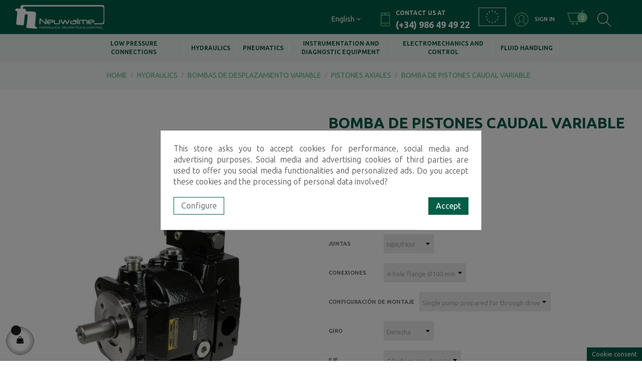

--- FILE ---
content_type: text/html; charset=utf-8
request_url: https://tienda.neuwalme.com/en/pistones-axiales/73-29457-bomba-de-pistones-caudal-variable.html
body_size: 100871
content:
<!doctype html>
<html lang="en"  class="default" >

  <head>
    
      
  <meta charset="utf-8">


  <meta http-equiv="x-ua-compatible" content="ie=edge">



  <link rel="canonical" href="https://tienda.neuwalme.com/en/pistones-axiales/73-bomba-de-pistones-caudal-variable.html">

  <title>BOMBA DE PISTONES CAUDAL VARIABLE</title>
  <meta name="description" content="">
  <meta name="keywords" content="">
      
                  <link rel="alternate" href="https://tienda.neuwalme.com/es/pistones-axiales/73-bomba-de-pistones-caudal-variable.html" hreflang="es">
                  <link rel="alternate" href="https://tienda.neuwalme.com/en/pistones-axiales/73-bomba-de-pistones-caudal-variable.html" hreflang="en-GB">
        



  <meta name="viewport" content="width=device-width, initial-scale=1">
  <link rel="preconnect" href="https://fonts.gstatic.com">
<link href="https://fonts.googleapis.com/css2?family=Ubuntu:ital,wght@0,300;0,400;0,500;0,700;1,300;1,400;1,500;1,700&display=swap" rel="stylesheet">



  <link rel="icon" type="image/vnd.microsoft.icon" href="https://tienda.neuwalme.com/img/favicon.ico?1614859346">
  <link rel="shortcut icon" type="image/x-icon" href="https://tienda.neuwalme.com/img/favicon.ico?1614859346">


  

    <link rel="stylesheet" href="https://tienda.neuwalme.com/themes/leo_uni_co/assets/cache/theme-2b36aa50.css" type="text/css" media="all">



    


  

  <script type="text/javascript">
        var LEO_COOKIE_THEME = "LEO_UNI_CO_PANEL_CONFIG";
        var add_cart_error = "An error occurred while processing your request. Please try again";
        var enable_dropdown_defaultcart = 1;
        var enable_flycart_effect = 1;
        var enable_notification = 0;
        var height_cart_item = "130";
        var leo_token = "66dedfc4840a92028f28b94c05f6927c";
        var lf_is_gen_rtl = false;
        var number_cartitem_display = 3;
        var prestashop = {"cart":{"products":[],"totals":{"total":{"type":"total","label":"Total","amount":0,"value":"\u20ac0.00"},"total_including_tax":{"type":"total","label":"Total (tax incl.)","amount":0,"value":"\u20ac0.00"},"total_excluding_tax":{"type":"total","label":"Total (tax excl.)","amount":0,"value":"\u20ac0.00"}},"subtotals":{"products":{"type":"products","label":"Subtotal","amount":0,"value":"\u20ac0.00"},"discounts":null,"shipping":{"type":"shipping","label":"Shipping","amount":0,"value":""},"tax":null},"products_count":0,"summary_string":"0 items","vouchers":{"allowed":0,"added":[]},"discounts":[],"minimalPurchase":0,"minimalPurchaseRequired":""},"currency":{"name":"Euro","iso_code":"EUR","iso_code_num":"978","sign":"\u20ac"},"customer":{"lastname":null,"firstname":null,"email":null,"birthday":null,"newsletter":null,"newsletter_date_add":null,"optin":null,"website":null,"company":null,"siret":null,"ape":null,"is_logged":false,"gender":{"type":null,"name":null},"addresses":[]},"language":{"name":"English","iso_code":"en","locale":"en-US","language_code":"en-GB","is_rtl":"0","date_format_lite":"Y-m-d","date_format_full":"Y-m-d H:i:s","id":2},"page":{"title":"","canonical":null,"meta":{"title":"BOMBA DE PISTONES CAUDAL VARIABLE","description":"","keywords":"","robots":"index"},"page_name":"product","body_classes":{"lang-en":true,"lang-rtl":false,"country-ES":true,"currency-EUR":true,"layout-full-width":true,"page-product":true,"tax-display-enabled":true,"product-id-73":true,"product-BOMBA DE PISTONES CAUDAL VARIABLE":true,"product-id-category-285":true,"product-id-manufacturer-0":true,"product-id-supplier-0":true,"product-available-for-order":true},"admin_notifications":[]},"shop":{"name":"Neuwalme, Hidr\u00e1ulica y Neum\u00e1tica","logo":"https:\/\/tienda.neuwalme.com\/img\/newwalme-logo-1614859346.jpg","stores_icon":"https:\/\/tienda.neuwalme.com\/img\/logo_stores.png","favicon":"https:\/\/tienda.neuwalme.com\/img\/favicon.ico"},"urls":{"base_url":"https:\/\/tienda.neuwalme.com\/","current_url":"https:\/\/tienda.neuwalme.com\/en\/pistones-axiales\/73-29457-bomba-de-pistones-caudal-variable.html","shop_domain_url":"https:\/\/tienda.neuwalme.com","img_ps_url":"https:\/\/tienda.neuwalme.com\/img\/","img_cat_url":"https:\/\/tienda.neuwalme.com\/img\/c\/","img_lang_url":"https:\/\/tienda.neuwalme.com\/img\/l\/","img_prod_url":"https:\/\/tienda.neuwalme.com\/img\/p\/","img_manu_url":"https:\/\/tienda.neuwalme.com\/img\/m\/","img_sup_url":"https:\/\/tienda.neuwalme.com\/img\/su\/","img_ship_url":"https:\/\/tienda.neuwalme.com\/img\/s\/","img_store_url":"https:\/\/tienda.neuwalme.com\/img\/st\/","img_col_url":"https:\/\/tienda.neuwalme.com\/img\/co\/","img_url":"https:\/\/tienda.neuwalme.com\/themes\/leo_uni_co\/assets\/img\/","css_url":"https:\/\/tienda.neuwalme.com\/themes\/leo_uni_co\/assets\/css\/","js_url":"https:\/\/tienda.neuwalme.com\/themes\/leo_uni_co\/assets\/js\/","pic_url":"https:\/\/tienda.neuwalme.com\/upload\/","pages":{"address":"https:\/\/tienda.neuwalme.com\/en\/direccion","addresses":"https:\/\/tienda.neuwalme.com\/en\/direcciones","authentication":"https:\/\/tienda.neuwalme.com\/en\/iniciar-sesion","cart":"https:\/\/tienda.neuwalme.com\/en\/carrito","category":"https:\/\/tienda.neuwalme.com\/en\/index.php?controller=category","cms":"https:\/\/tienda.neuwalme.com\/en\/index.php?controller=cms","contact":"https:\/\/tienda.neuwalme.com\/en\/contactenos","discount":"https:\/\/tienda.neuwalme.com\/en\/descuento","guest_tracking":"https:\/\/tienda.neuwalme.com\/en\/seguimiento-pedido-invitado","history":"https:\/\/tienda.neuwalme.com\/en\/historial-compra","identity":"https:\/\/tienda.neuwalme.com\/en\/datos-personales","index":"https:\/\/tienda.neuwalme.com\/en\/","my_account":"https:\/\/tienda.neuwalme.com\/en\/mi-cuenta","order_confirmation":"https:\/\/tienda.neuwalme.com\/en\/confirmacion-pedido","order_detail":"https:\/\/tienda.neuwalme.com\/en\/index.php?controller=order-detail","order_follow":"https:\/\/tienda.neuwalme.com\/en\/seguimiento-pedido","order":"https:\/\/tienda.neuwalme.com\/en\/pedido","order_return":"https:\/\/tienda.neuwalme.com\/en\/index.php?controller=order-return","order_slip":"https:\/\/tienda.neuwalme.com\/en\/facturas-abono","pagenotfound":"https:\/\/tienda.neuwalme.com\/en\/pagina-no-encontrada","password":"https:\/\/tienda.neuwalme.com\/en\/recuperar-contrase\u00f1a","pdf_invoice":"https:\/\/tienda.neuwalme.com\/en\/index.php?controller=pdf-invoice","pdf_order_return":"https:\/\/tienda.neuwalme.com\/en\/index.php?controller=pdf-order-return","pdf_order_slip":"https:\/\/tienda.neuwalme.com\/en\/index.php?controller=pdf-order-slip","prices_drop":"https:\/\/tienda.neuwalme.com\/en\/productos-rebajados","product":"https:\/\/tienda.neuwalme.com\/en\/index.php?controller=product","search":"https:\/\/tienda.neuwalme.com\/en\/busqueda","sitemap":"https:\/\/tienda.neuwalme.com\/en\/mapa del sitio","stores":"https:\/\/tienda.neuwalme.com\/en\/tiendas","supplier":"https:\/\/tienda.neuwalme.com\/en\/proveedor","register":"https:\/\/tienda.neuwalme.com\/en\/iniciar-sesion?create_account=1","order_login":"https:\/\/tienda.neuwalme.com\/en\/pedido?login=1"},"alternative_langs":{"es":"https:\/\/tienda.neuwalme.com\/es\/pistones-axiales\/73-bomba-de-pistones-caudal-variable.html","en-GB":"https:\/\/tienda.neuwalme.com\/en\/pistones-axiales\/73-bomba-de-pistones-caudal-variable.html"},"theme_assets":"\/themes\/leo_uni_co\/assets\/","actions":{"logout":"https:\/\/tienda.neuwalme.com\/en\/?mylogout="},"no_picture_image":{"bySize":{"small_default":{"url":"https:\/\/tienda.neuwalme.com\/img\/p\/en-default-small_default.jpg","width":98,"height":118},"cart_default":{"url":"https:\/\/tienda.neuwalme.com\/img\/p\/en-default-cart_default.jpg","width":125,"height":150},"home_default":{"url":"https:\/\/tienda.neuwalme.com\/img\/p\/en-default-home_default.jpg","width":480,"height":577},"medium_default":{"url":"https:\/\/tienda.neuwalme.com\/img\/p\/en-default-medium_default.jpg","width":600,"height":721},"large_default":{"url":"https:\/\/tienda.neuwalme.com\/img\/p\/en-default-large_default.jpg","width":900,"height":1081}},"small":{"url":"https:\/\/tienda.neuwalme.com\/img\/p\/en-default-small_default.jpg","width":98,"height":118},"medium":{"url":"https:\/\/tienda.neuwalme.com\/img\/p\/en-default-home_default.jpg","width":480,"height":577},"large":{"url":"https:\/\/tienda.neuwalme.com\/img\/p\/en-default-large_default.jpg","width":900,"height":1081},"legend":""}},"configuration":{"display_taxes_label":true,"display_prices_tax_incl":true,"is_catalog":false,"show_prices":true,"opt_in":{"partner":false},"quantity_discount":{"type":"discount","label":"Unit discount"},"voucher_enabled":0,"return_enabled":0},"field_required":[],"breadcrumb":{"links":[{"title":"Home","url":"https:\/\/tienda.neuwalme.com\/en\/"},{"title":"Hydraulics","url":"https:\/\/tienda.neuwalme.com\/en\/10-hydraulics"},{"title":"BOMBAS DE DESPLAZAMIENTO VARIABLE","url":"https:\/\/tienda.neuwalme.com\/en\/284-bombas-de-desplazamiento-variable"},{"title":"PISTONES AXIALES","url":"https:\/\/tienda.neuwalme.com\/en\/285-pistones-axiales"},{"title":"BOMBA DE PISTONES CAUDAL VARIABLE","url":"https:\/\/tienda.neuwalme.com\/en\/pistones-axiales\/73-29457-bomba-de-pistones-caudal-variable.html#\/pres_max_servicio-420\/type-standard_pressure_control\/rosca-bspp\/conexiones-4_hole_flange_o100_mm\/configuracion_de_montaje-single_pump_prepared_for_through_drive\/giro-derecha\/eje-cilindrico_con_chaveta\/fabricante-parker\/juntas-nbr_fkm"}],"count":5},"link":{"protocol_link":"https:\/\/","protocol_content":"https:\/\/"},"time":1768445161,"static_token":"66dedfc4840a92028f28b94c05f6927c","token":"7a89b60c07058ab5d9686a2383a100d4","debug":false};
        var psemailsubscription_subscription = "https:\/\/tienda.neuwalme.com\/en\/module\/ps_emailsubscription\/subscription";
        var psr_icon_color = "#F19D76";
        var show_popup = 1;
        var type_dropdown_defaultcart = "dropdown";
        var type_flycart_effect = "fade";
        var url_leoproductattribute = "https:\/\/tienda.neuwalme.com\/en\/module\/leofeature\/LeoProductAttribute";
        var width_cart_item = "255";
      </script>
<script type="text/javascript">
	var choosefile_text = "Choose file";
	var turnoff_popup_text = "Do not show this popup again";
	
	var size_item_quickview = 113;
	var style_scroll_quickview = 'vertical';
	
	var size_item_page = 113;
	var style_scroll_page = 'horizontal';
	
	var size_item_quickview_attr = 113;	
	var style_scroll_quickview_attr = 'vertical';
	
	var size_item_popup = 113;
	var style_scroll_popup = 'vertical';
</script>


  <!-- emarketing start -->





<!-- emarketing end --><script type="text/javascript">
	
	var FancyboxI18nClose = "Close";
	var FancyboxI18nNext = "Next";
	var FancyboxI18nPrev = "Previous";
	var current_link = "http://tienda.neuwalme.com/en/";		
	var currentURL = window.location;
	currentURL = String(currentURL);
	currentURL = currentURL.replace("https://","").replace("http://","").replace("www.","").replace( /#\w*/, "" );
	current_link = current_link.replace("https://","").replace("http://","").replace("www.","");
	var text_warning_select_txt = "Please select One to remove?";
	var text_confirm_remove_txt = "Are you sure to remove footer row?";
	var close_bt_txt = "Close";
	var list_menu = [];
	var list_menu_tmp = {};
	var list_tab = [];
	var isHomeMenu = 0;
	
</script><!-- @file modules\appagebuilder\views\templates\hook\header -->

<script>
	/**
	 * List functions will run when document.ready()
	 */
	var ap_list_functions = [];
	/**
	 * List functions will run when window.load()
	 */
	var ap_list_functions_loaded = [];

	/**
	 * List functions will run when document.ready() for theme
	 */

	var products_list_functions = [];
</script>


<script type='text/javascript'>
	var leoOption = {
		category_qty:1,
		product_list_image:0,
		product_one_img:1,
		productCdown: 1,
		productColor: 0,
		homeWidth: 480,
		homeheight: 577,
	}

	ap_list_functions.push(function(){
		if (typeof $.LeoCustomAjax !== "undefined" && $.isFunction($.LeoCustomAjax)) {
			var leoCustomAjax = new $.LeoCustomAjax();
			leoCustomAjax.processAjax();
		}
	});
</script>
<style>
            div#cookiesplus-modal,
        #cookiesplus-modal > div,
        #cookiesplus-modal p {
            background-color: #FFFFFF !important;
        }
    
    
            #cookiesplus-modal .cookiesplus-accept {
            background-color: #005d46 !important;
        }
    
            #cookiesplus-modal .cookiesplus-accept {
            border: 1px solid #005d46 !important;
        }
    

            #cookiesplus-modal .cookiesplus-accept {
            color: #FFFFFF !important;
        }
    
            #cookiesplus-modal .cookiesplus-accept {
            font-size: 16px !important;
        }
    
    
            #cookiesplus-modal .cookiesplus-more-information {
            background-color: #FFFFFF !important;
        }
    
            #cookiesplus-modal .cookiesplus-more-information {
            border: 1px solid #005d46 !important;
        }
    
            #cookiesplus-modal .cookiesplus-more-information {
            color: #7A7A7A !important;
        }
    
            #cookiesplus-modal .cookiesplus-more-information {
            font-size: 16px !important;
        }
    
    
            #cookiesplus-modal .cookiesplus-reject {
            background-color: #FFFFFF !important;
        }
    
            #cookiesplus-modal .cookiesplus-reject {
            border: 1px solid #005d46 !important;
        }
    
            #cookiesplus-modal .cookiesplus-reject {
            color: #7A7A7A !important;
        }
    
            #cookiesplus-modal .cookiesplus-reject {
            font-size: 16px !important;
        }
    
    
            #cookiesplus-modal .cookiesplus-save:not([disabled]) {
            background-color: #005d46 !important;
        }
    
            #cookiesplus-modal .cookiesplus-save:not([disabled]) {
            border: 1px solid #005d46 !important;
        }
    
            #cookiesplus-modal .cookiesplus-save:not([disabled]) {
            color: #FFFFFF !important;
        }
    
            #cookiesplus-modal .cookiesplus-save {
            font-size: 16px !important;
        }
    
    
    
    #cookiesplus-tab {
                     bottom: 0;
                right: 0;
                    
                    background-color: #005d46 !important;
        
                    color: #ffffff !important;
            }
</style>




    
  <meta property="og:type" content="product">
  <meta property="og:url" content="https://tienda.neuwalme.com/en/pistones-axiales/73-29457-bomba-de-pistones-caudal-variable.html">
  <meta property="og:title" content="BOMBA DE PISTONES CAUDAL VARIABLE">
  <meta property="og:site_name" content="Neuwalme, Hidráulica y Neumática">
  <meta property="og:description" content="">
  <meta property="og:image" content="https://tienda.neuwalme.com/142-large_default/bomba-de-pistones-caudal-variable.jpg">
      <meta property="product:pretax_price:amount" content="2223">
    <meta property="product:pretax_price:currency" content="EUR">
    <meta property="product:price:amount" content="2689.83">
    <meta property="product:price:currency" content="EUR">
    
  </head>

  <body id="product" class="lang-en country-es currency-eur layout-full-width page-product tax-display-enabled product-id-73 product-bomba-de-pistones-caudal-variable product-id-category-285 product-id-manufacturer-0 product-id-supplier-0 product-available-for-order fullwidth keep-header">

    
      
    

    <main id="page">
      
              
      <header id="header">
        <div class="header-container">
          
            
  <div class="header-banner">
            <div class="inner"></div>
      </div>



  <nav class="header-nav">
    <div class="topnav">
              <div class="inner"></div>
          </div>
    <div class="bottomnav">
              <div class="inner"></div>
          </div>
  </nav>



  <div class="header-top">
          <div class="inner"><!-- @file modules\appagebuilder\views\templates\hook\ApRow -->
<div class="wrapper"
            style="background: #005d46 no-repeat"
                        >

<div class="container">
    <div        class="ApRow  has-bg bg-fullwidth-container"
                            style=""                >
                                            <!-- @file modules\appagebuilder\views\templates\hook\ApColumn -->
<div    class="col-xl-2 col-lg-2-4 col-md-12 col-sm-4-8 col-xs-4-8 col-sp-4-8 center-headertop ApColumn "
	    >
                    <!-- @file modules\appagebuilder\views\templates\hook\ApGenCode -->

	<div class="header_logo"><a href="https://tienda.neuwalme.com/"><img class="logo img-fluid" src="https://tienda.neuwalme.com/img/newwalme-logo-1614859346.jpg" alt="Neuwalme, Hidráulica y Neumática"></a></div>

    </div><!-- @file modules\appagebuilder\views\templates\hook\ApColumn -->
<div    class="col-xl-5 col-lg-7-2 col-md-3 col-sm-2-4 col-xs-2-4 col-sp-2-4 links-header hidden-xs-down ApColumn "
	    >
                    <!-- @file modules\appagebuilder\views\templates\hook\ApModule -->
<div class="language-selector-wrapper dropdown js-dropdown popup-over" id="language-selector-label">
  <a class="popup-title" href="javascript:void(0)" data-toggle="dropdown" title="Language" aria-label="Language dropdown">
    <span>English</span>
    <i class="fa fa-angle-down"></i>
  </a>
  <ul class="dropdown-menu popup-content link language-selector" aria-labelledby="language-selector-label">
              <li >
          <a href="https://tienda.neuwalme.com/es/pistones-axiales/73-bomba-de-pistones-caudal-variable.html" class="dropdown-item">
	         <img src="https://tienda.neuwalme.com/img/l/1.jpg" alt="es" width="16" height="11" />
	         Español
	        </a>
        </li>
              <li  class="current" >
          <a href="https://tienda.neuwalme.com/en/pistones-axiales/73-bomba-de-pistones-caudal-variable.html" class="dropdown-item">
	         <img src="https://tienda.neuwalme.com/img/l/2.jpg" alt="en" width="16" height="11" />
	         English
	        </a>
        </li>
        </ul>
</div>


    </div><!-- @file modules\appagebuilder\views\templates\hook\ApColumn -->
<div    class="col-xl-4-8 col-lg-2-4 col-md-9 col-sm-7-2 col-xs-7-2 col-sp-7-2 right-headertop ApColumn "
	    >
                    <!-- @file modules\appagebuilder\views\templates\hook\ApGeneral -->
<div     class="block telefono-header ApHtml">
	                    <div class="block_content"><p>Contact us at<br> <strong>(+34) 986 49 49 22</strong></p></div>
    	</div><!-- @file modules\appagebuilder\views\templates\hook\ApModule -->
<!-- Block search module TOP -->
<div id="search_widget" class="search-widget" data-search-controller-url="//tienda.neuwalme.com/en/busqueda">
	<a id="click_show_search" href="javascript:void(0)" data-toggle="dropdown" class="search-title">
	   <i class="fa fa-search btn-search"></i>
	</a>
	<span class="close-overlay"><i class="material-icons">&#xE5CD;</i></span>
	<div class="over-layer"></div>
	<div class="block-form clearfix">
		<form method="get" class="form-search" action="//tienda.neuwalme.com/en/busqueda">
			<input type="hidden" name="controller" value="search">
			<input class="search_query"  type="text" name="s" value="" placeholder="Search our catalog" aria-label="Search">
			<button class="search-button" type="submit" >
				<i class="fa fa-search btn-search"></i>
			</button>
		</form>
	</div>
</div>
<!-- /Block search module TOP -->
<!-- @file modules\appagebuilder\views\templates\hook\ApModule -->
<div id="_desktop_cart">
  <div class="blockcart cart-preview inactive" data-refresh-url="//tienda.neuwalme.com/en/module/ps_shoppingcart/ajax">
    <div class="header">
              <i class="fa fa-shopping-bag cart-icons"></i>
        <span class="cart-title">Cart</span>
        <span class="cart-products-count">0</span>
        <span class="cart-product-price hidden-md-down">€0.00</span>
          </div>
  </div>
</div>
<!-- @file modules\appagebuilder\views\templates\hook\ApModule -->
<div class="userinfo-selector links dropdown js-dropdown popup-over">
  <a href="javascript:void(0)" data-toggle="dropdown" class="popup-title" title="Account">
    <i class="fa fa-user"></i>
    <i class="fa fa-angle-down"></i>
 </a>
  <ul class="popup-content dropdown-menu user-info">
          <li>
        <a
          class="signin dropdown-item"
          href="https://tienda.neuwalme.com/en/mi-cuenta"
          title="Log in to your customer account"
          rel="nofollow"
        >
          <span>Sign in</span>
        </a>
      </li>
      	  	    <li class="user-checkout">
      <a
        class="checkout dropdown-item"
        href="//tienda.neuwalme.com/en/carrito?action=show"
        title="Checkout"
        rel="nofollow"
      >
        <span>Checkout</span>
      </a>
    </li>
  </ul>
</div><!-- @file modules\appagebuilder\views\templates\hook\ApImage -->
<div id="image-form_28719497787266955" class="block ApImage">
	
            <div class="block_content">
                    <div class="image_widget">
                                <a href="https://tienda.neuwalme.com/es/content/8-fondos-publicos" target=&quot;_blank&quot;>
                                <img src="/themes/leo_uni_co/assets/img/modules/appagebuilder/images/ue.png" class="img-fluid "
                                                            title=""
                    alt=""
        	    style=" width:55px; 
        			height:auto" />

                                </a>
                            </div>
            	            </div>
</div>

    </div>            </div>
</div>
</div>
        
	<script>
		ap_list_functions.push(function(){
			$.stellar({horizontalScrolling:false}); 
		});
	</script>
    
    <!-- @file modules\appagebuilder\views\templates\hook\ApRow -->
<div class="wrapper"
            style="background: #e7efed no-repeat"
                        >

<div class="container">
    <div        class="row ApRow  has-bg bg-fullwidth-container"
                            style=""                >
                                            <!-- @file modules\appagebuilder\views\templates\hook\ApColumn -->
<div id="idiomas-movil"    class="col-xl-12 col-lg-12 col-md-12 col-sm-6 col-xs-6 col-sp-6  ApColumn "
	    >
                    <!-- @file modules\appagebuilder\views\templates\hook\ApModule -->
<div class="language-selector-wrapper dropdown js-dropdown popup-over" id="language-selector-label">
  <a class="popup-title" href="javascript:void(0)" data-toggle="dropdown" title="Language" aria-label="Language dropdown">
    <span>English</span>
    <i class="fa fa-angle-down"></i>
  </a>
  <ul class="dropdown-menu popup-content link language-selector" aria-labelledby="language-selector-label">
              <li >
          <a href="https://tienda.neuwalme.com/es/pistones-axiales/73-bomba-de-pistones-caudal-variable.html" class="dropdown-item">
	         <img src="https://tienda.neuwalme.com/img/l/1.jpg" alt="es" width="16" height="11" />
	         Español
	        </a>
        </li>
              <li  class="current" >
          <a href="https://tienda.neuwalme.com/en/pistones-axiales/73-bomba-de-pistones-caudal-variable.html" class="dropdown-item">
	         <img src="https://tienda.neuwalme.com/img/l/2.jpg" alt="en" width="16" height="11" />
	         English
	        </a>
        </li>
        </ul>
</div>


    </div><!-- @file modules\appagebuilder\views\templates\hook\ApColumn -->
<div    class="col-xl-12 col-lg-12 col-md-12 col-sm-6 col-xs-6 col-sp-6  ApColumn "
	    >
                    <!-- @file modules\appagebuilder\views\templates\hook\ApSlideShow -->
<div id="memgamenu-form_2390062779719760" class="ApMegamenu">
			    
                <nav data-megamenu-id="2390062779719760" class="leo-megamenu cavas_menu navbar navbar-default enable-canvas " role="navigation">
                            <!-- Brand and toggle get grouped for better mobile display -->
                            <div class="navbar-header">
                                    <button type="button" class="navbar-toggler hidden-lg-up" data-toggle="collapse" data-target=".megamenu-off-canvas-2390062779719760">
                                            <span class="sr-only">Toggle navigation</span>
                                            &#9776;
                                            <!--
                                            <span class="icon-bar"></span>
                                            <span class="icon-bar"></span>
                                            <span class="icon-bar"></span>
                                            -->
                                    </button>
                            </div>
                            <!-- Collect the nav links, forms, and other content for toggling -->
                                                        <div class="leo-top-menu collapse navbar-toggleable-md megamenu-off-canvas megamenu-off-canvas-2390062779719760"><ul class="nav navbar-nav megamenu horizontal">    <li data-menu-type="category" class="nav-item  " >
        <a class="nav-link has-category" href="https://tienda.neuwalme.com/en/12-fittings-tubing-and-accessories" target="_self">
                            
                            <span class="menu-title">Low pressure connections</span>
                                                        </a>
    </li>
    <li data-menu-type="category" class="nav-item  " >
        <a class="nav-link has-category" href="https://tienda.neuwalme.com/en/10-hydraulics" target="_self">
                            
                            <span class="menu-title">Hydraulics</span>
                                                        </a>
    </li>
    <li data-menu-type="category" class="nav-item  " >
        <a class="nav-link has-category" href="https://tienda.neuwalme.com/en/11-pneumatics" target="_self">
                            
                            <span class="menu-title">Pneumatics</span>
                                                        </a>
    </li>
    <li data-menu-type="category" class="nav-item  " >
        <a class="nav-link has-category" href="https://tienda.neuwalme.com/en/13-instrumentation-and-diagnostic-equipment" target="_self">
                            
                            <span class="menu-title">Instrumentation and diagnostic equipment</span>
                                                        </a>
    </li>
    <li data-menu-type="category" class="nav-item  " >
        <a class="nav-link has-category" href="https://tienda.neuwalme.com/en/14-electromechanics-and-control" target="_self">
                            
                            <span class="menu-title">Electromechanics and control</span>
                                                        </a>
    </li>
    <li data-menu-type="category" class="nav-item  " >
        <a class="nav-link has-category" href="https://tienda.neuwalme.com/en/16-fluid-handling" target="_self">
                            
                            <span class="menu-title">Fluid handling</span>
                                                        </a>
    </li>
</ul></div>
            </nav>
<script type="text/javascript">
	list_menu_tmp.id = '2390062779719760';
	list_menu_tmp.type = 'horizontal';
	list_menu_tmp.show_cavas =1;
	list_menu_tmp.list_tab = list_tab;
	list_menu.push(list_menu_tmp);
	list_menu_tmp = {};	
	list_tab = {};
</script>
    
	</div>

    </div>            </div>
</div>
</div>
        
	<script>
		ap_list_functions.push(function(){
			$.stellar({horizontalScrolling:false}); 
		});
	</script>
    
    </div>
          </div>
  
          
        </div>
      </header>
      
        
<aside id="notifications">
  <div class="container">
    
    
    
      </div>
</aside>
      
      <section id="wrapper">
      
          <nav data-depth="5" class="breadcrumb">
      <div class="category-cover hidden-sm-down">
      <img src="https://tienda.neuwalme.com/themes/leo_uni_co/assets/img/bg-breadcrumb.jpg" class="img-fluid" alt="Breadcrumb image">
    </div>
    <div class="container">
     
    <ol itemscope itemtype="http://schema.org/BreadcrumbList">
      
            
                <li itemprop="itemListElement" itemscope itemtype="http://schema.org/ListItem">
          <a itemprop="item" href="https://tienda.neuwalme.com/en/">
            <span itemprop="name">Home</span>
          </a>
          <meta itemprop="position" content="1">
        </li>
	      
            
                <li itemprop="itemListElement" itemscope itemtype="http://schema.org/ListItem">
          <a itemprop="item" href="https://tienda.neuwalme.com/en/10-hydraulics">
            <span itemprop="name">Hydraulics</span>
          </a>
          <meta itemprop="position" content="2">
        </li>
	      
            
                <li itemprop="itemListElement" itemscope itemtype="http://schema.org/ListItem">
          <a itemprop="item" href="https://tienda.neuwalme.com/en/284-bombas-de-desplazamiento-variable">
            <span itemprop="name">BOMBAS DE DESPLAZAMIENTO VARIABLE</span>
          </a>
          <meta itemprop="position" content="3">
        </li>
	      
            
                <li itemprop="itemListElement" itemscope itemtype="http://schema.org/ListItem">
          <a itemprop="item" href="https://tienda.neuwalme.com/en/285-pistones-axiales">
            <span itemprop="name">PISTONES AXIALES</span>
          </a>
          <meta itemprop="position" content="4">
        </li>
	      
            
                    <li>
              <span>BOMBA DE PISTONES CAUDAL VARIABLE</span>
            </li>
              
            
    </ol>
  </div>
</nav>
      
            
              <div class="container">
                <div class="row">
            

            
  <div id="content-wrapper" class="col-lg-12 col-xs-12">
    
    

      
<section id="main" class="product-detail pdetail-thumbs-bottom product-image-thumbs product-thumbs-bottom" itemscope itemtype="https://schema.org/Product">
  <meta itemprop="url" content="https://tienda.neuwalme.com/en/pistones-axiales/73-29457-bomba-de-pistones-caudal-variable.html#/1320-pres_max_servicio-420/1382-type-standard_pressure_control/1383-rosca-bspp/1385-conexiones-4_hole_flange_o100_mm/1386-configuracion_de_montaje-single_pump_prepared_for_through_drive/1387-giro-derecha/1388-eje-cilindrico_con_chaveta/1592-fabricante-parker/1598-juntas-nbr_fkm"><div class="row"><div class="col-form_id-form_9367402777406408 col-md-6 col-lg-6 col-xl-6 col-sm-12 col-xs-12 col-sp-12">

  <section class="page-content" id="content" data-templateview="bottom" data-numberimage="5" data-numberimage1200="5" data-numberimage992="4" data-numberimage768="3" data-numberimage576="3" data-numberimage480="2" data-numberimage360="2" data-templatemodal="1" data-templatezoomtype="out" data-zoomposition="right" data-zoomwindowwidth="400" data-zoomwindowheight="400">
    
      <div class="images-container">
        

          
            <div class="product-cover">
              
                <ul class="product-flags">
                                  </ul>
              

              <img id="zoom_product" data-type-zoom="" class="js-qv-product-cover img-fluid" src="https://tienda.neuwalme.com/142-large_default/bomba-de-pistones-caudal-variable.jpg" alt="" title="" itemprop="image">
              <div class="layer hidden-sm-down" data-toggle="modal" data-target="#product-modal">
                <i class="fa fa-arrows-alt zoom-in"></i>
              </div>
            </div>
          

          
            <div id="thumb-gallery" class="product-thumb-images">
                              <div class="thumb-container  active ">
                  <a href="javascript:void(0)" data-image="https://tienda.neuwalme.com/142-large_default/bomba-de-pistones-caudal-variable.jpg" data-zoom-image="https://tienda.neuwalme.com/142-large_default/bomba-de-pistones-caudal-variable.jpg"> 
                    <img
                      class="thumb js-thumb  selected "
                      data-image-medium-src="https://tienda.neuwalme.com/142-medium_default/bomba-de-pistones-caudal-variable.jpg"
                      data-image-large-src="https://tienda.neuwalme.com/142-large_default/bomba-de-pistones-caudal-variable.jpg"
                      src="https://tienda.neuwalme.com/142-home_default/bomba-de-pistones-caudal-variable.jpg"
                      alt=""
                      title=""
                      itemprop="image"
                    >
                  </a>
                </div>
                          </div>
            
                      

        
        
      </div>
    
  </section>



  <div class="modal fade js-product-images-modal leo-product-modal" id="product-modal" data-thumbnails=".product-images-73">
  <div class="modal-dialog" role="document">
    <div class="modal-content">
      <div class="modal-body">
                <figure>
          <img class="js-modal-product-cover product-cover-modal" width="900" src="https://tienda.neuwalme.com/142-large_default/bomba-de-pistones-caudal-variable.jpg" alt="" title="" itemprop="image">
          <figcaption class="image-caption">
            
              <div id="product-description-short" itemprop="description"></div>
            
          </figcaption>
        </figure>
        <aside id="thumbnails" class="thumbnails text-sm-center">
          
            <div class="product-images product-images-73">
                              <div class="thumb-container">
                  <img data-image-large-src="https://tienda.neuwalme.com/142-large_default/bomba-de-pistones-caudal-variable.jpg" class="thumb img-fluid js-modal-thumb selected " src="https://tienda.neuwalme.com/142-home_default/bomba-de-pistones-caudal-variable.jpg" alt="" title="" width="480" itemprop="image">
                </div>
               
            </div>
            
        </aside>
      </div>
    </div><!-- /.modal-content -->
  </div><!-- /.modal-dialog -->
</div><!-- /.modal -->
                            </div><div class="col-form_id-form_15874367062488778 col-md-6 col-lg-6 col-xl-6 col-sm-12 col-xs-12 col-sp-12">

	
		<h1 class="h1 product-detail-name" itemprop="name">BOMBA DE PISTONES CAUDAL VARIABLE</h1>
	

<div class="leo-more-cdown" data-idproduct="73"></div>

	  <div class="product-prices">
    
          

    
      <div
        class="product-price h5 "
        itemprop="offers"
        itemscope
        itemtype="https://schema.org/Offer"
      >
        <link itemprop="availability" href="https://schema.org/InStock"/>
        <meta itemprop="priceCurrency" content="EUR">

        <div class="current-price">
          <span itemprop="price" content="2689.83">€2,689.83</span>

                  </div>

        
                  
      </div>
    

    
          

    
          

    
          

    

    <div class="tax-shipping-delivery-label">
              Tax included
            
      
                        </div>
  </div>



  <div class="product-description_short" id="product-description-short-73" itemprop="description"></div>

<div class="product-actions">
  
    <form action="https://tienda.neuwalme.com/en/carrito" method="post" id="add-to-cart-or-refresh">
      <input type="hidden" name="token" value="66dedfc4840a92028f28b94c05f6927c">
      <input type="hidden" name="id_product" value="73" id="product_page_product_id">
      <input type="hidden" name="id_customization" value="0" id="product_customization_id">

      
        <div class="product-variants">
          <div class="clearfix product-variants-item">
      <span class="control-label">TYPE</span>
              <select
          class="form-control form-control-select"
          id="group_5"
          data-product-attribute="5"
          name="group[5]">
                      <option value="1382" title="Standard pressure control" selected="selected">Standard pressure control</option>
                      <option value="1389" title="Load Sensing">Load Sensing</option>
                  </select>
          </div>
              <div class="clearfix product-variants-item">
      <span class="control-label">FABRICANTE</span>
              <select
          class="form-control form-control-select"
          id="group_52"
          data-product-attribute="52"
          name="group[52]">
                      <option value="1592" title="PARKER" selected="selected">PARKER</option>
                  </select>
          </div>
              <div class="clearfix product-variants-item">
      <span class="control-label">JUNTAS</span>
              <select
          class="form-control form-control-select"
          id="group_51"
          data-product-attribute="51"
          name="group[51]">
                      <option value="1598" title="NBR/FKM" selected="selected">NBR/FKM</option>
                  </select>
          </div>
              <div class="clearfix product-variants-item">
      <span class="control-label">CONEXIONES</span>
              <select
          class="form-control form-control-select"
          id="group_34"
          data-product-attribute="34"
          name="group[34]">
                      <option value="1385" title="4-hole flange Ø100 mm" selected="selected">4-hole flange Ø100 mm</option>
                  </select>
          </div>
              <div class="clearfix product-variants-item">
      <span class="control-label">CONFIGURACIÓN DE MONTAJE</span>
              <select
          class="form-control form-control-select"
          id="group_35"
          data-product-attribute="35"
          name="group[35]">
                      <option value="1386" title="Single pump prepared for through drive" selected="selected">Single pump prepared for through drive</option>
                  </select>
          </div>
              <div class="clearfix product-variants-item">
      <span class="control-label">GIRO</span>
              <select
          class="form-control form-control-select"
          id="group_36"
          data-product-attribute="36"
          name="group[36]">
                      <option value="1387" title="Derecha" selected="selected">Derecha</option>
                  </select>
          </div>
              <div class="clearfix product-variants-item">
      <span class="control-label">EJE</span>
              <select
          class="form-control form-control-select"
          id="group_37"
          data-product-attribute="37"
          name="group[37]">
                      <option value="1388" title="Cilíndrico con chaveta" selected="selected">Cilíndrico con chaveta</option>
                  </select>
          </div>
              <div class="clearfix product-variants-item">
      <span class="control-label">ROSCA</span>
              <select
          class="form-control form-control-select"
          id="group_7"
          data-product-attribute="7"
          name="group[7]">
                      <option value="1383" title="BSPP" selected="selected">BSPP</option>
                  </select>
          </div>
              <div class="clearfix product-variants-item">
      <span class="control-label">PRES# MAX# SERVICIO</span>
              <select
          class="form-control form-control-select"
          id="group_8"
          data-product-attribute="8"
          name="group[8]">
                      <option value="1320" title="420" selected="selected">420</option>
                  </select>
          </div>
      </div>
      

      
              

      
              

      
        <div class="product-add-to-cart">
  
    
      <div class="product-quantity clearfix">
        <div class="qty clearfix">
	        <span class="control-label">Quantity</span>
          <input
            type="number"
            name="qty"
            id="quantity_wanted"
            value="1"
            class="input-group"
            min="1"
            aria-label="Quantity"
          >
        </div>

        <div class="add">
          <button
            class="btn btn-primary add-to-cart"
            data-button-action="add-to-cart"
            type="submit"
                      >
            <i class="material-icons shopping-cart">&#xE547;</i>
            Add to cart
          </button>
        </div>
        
        
	
      </div>
    

    
      <span id="product-availability">
                              <i class="material-icons product-last-items">&#xE002;</i>
                    Last items in stock
              </span>
    
    
    
      <p class="product-minimal-quantity">
              </p>
    
  </div>
      

      
        <input class="product-refresh ps-hidden-by-js" name="refresh" type="submit" value="Refresh">
      
    </form>
  
</div>

  <div class="blockreassurance_product">
            <div>
            <span class="item-product">
                                                        <img src="/modules/blockreassurance/views/img/img_perso/envio.gif">
                                    &nbsp;
            </span>
                          <span class="block-title" style="color:#000000;">Política de seguridad</span>
              <p style="color:#000000;">(editar con el módulo de Información de seguridad y confianza para el cliente)</p>
                    </div>
        <div class="clearfix"></div>
</div>



	<div class="product-tabs tabs">
	  	<ul class="nav nav-tabs" role="tablist">
		    		    <li class="nav-item">
				<a
				  class="nav-link active"
				  data-toggle="tab"
				  href="#product-details"
				  role="tab"
				  aria-controls="product-details"
				   aria-selected="true">Product Details</a>
			</li>
		    		    			
	  	</ul>

	  	<div class="tab-content" id="tab-content">
		   	<div class="tab-pane fade in" id="description" role="tabpanel">
		     	
		       		<div class="product-description"></div>
		     	
		   	</div>

		   	
		     	<div class="tab-pane fade in active"
     id="product-details"
     data-product="{&quot;id_shop_default&quot;:&quot;1&quot;,&quot;id_manufacturer&quot;:&quot;0&quot;,&quot;id_supplier&quot;:&quot;0&quot;,&quot;reference&quot;:&quot;PV016&quot;,&quot;is_virtual&quot;:&quot;0&quot;,&quot;delivery_in_stock&quot;:&quot;&quot;,&quot;delivery_out_stock&quot;:&quot;&quot;,&quot;id_category_default&quot;:&quot;285&quot;,&quot;on_sale&quot;:&quot;0&quot;,&quot;online_only&quot;:&quot;0&quot;,&quot;ecotax&quot;:0,&quot;minimal_quantity&quot;:1,&quot;low_stock_threshold&quot;:null,&quot;low_stock_alert&quot;:&quot;0&quot;,&quot;price&quot;:&quot;\u20ac2,689.83&quot;,&quot;unity&quot;:&quot;&quot;,&quot;unit_price_ratio&quot;:&quot;0.000000&quot;,&quot;additional_shipping_cost&quot;:&quot;0.000000&quot;,&quot;customizable&quot;:&quot;0&quot;,&quot;text_fields&quot;:&quot;0&quot;,&quot;uploadable_files&quot;:&quot;0&quot;,&quot;redirect_type&quot;:&quot;&quot;,&quot;id_type_redirected&quot;:&quot;0&quot;,&quot;available_for_order&quot;:&quot;1&quot;,&quot;available_date&quot;:null,&quot;show_condition&quot;:&quot;0&quot;,&quot;condition&quot;:&quot;new&quot;,&quot;show_price&quot;:&quot;1&quot;,&quot;indexed&quot;:&quot;1&quot;,&quot;visibility&quot;:&quot;both&quot;,&quot;cache_default_attribute&quot;:&quot;29457&quot;,&quot;advanced_stock_management&quot;:&quot;0&quot;,&quot;date_add&quot;:&quot;2021-07-29 00:00:51&quot;,&quot;date_upd&quot;:&quot;2026-01-15 03:30:59&quot;,&quot;pack_stock_type&quot;:&quot;3&quot;,&quot;meta_description&quot;:&quot;&quot;,&quot;meta_keywords&quot;:&quot;&quot;,&quot;meta_title&quot;:&quot;&quot;,&quot;link_rewrite&quot;:&quot;bomba-de-pistones-caudal-variable&quot;,&quot;name&quot;:&quot;BOMBA DE PISTONES CAUDAL VARIABLE&quot;,&quot;description&quot;:&quot;&quot;,&quot;description_short&quot;:&quot;&quot;,&quot;available_now&quot;:&quot;&quot;,&quot;available_later&quot;:&quot;&quot;,&quot;id&quot;:73,&quot;id_product&quot;:73,&quot;out_of_stock&quot;:2,&quot;new&quot;:0,&quot;id_product_attribute&quot;:29457,&quot;quantity_wanted&quot;:1,&quot;extraContent&quot;:[],&quot;allow_oosp&quot;:0,&quot;category&quot;:&quot;pistones-axiales&quot;,&quot;category_name&quot;:&quot;PISTONES AXIALES&quot;,&quot;link&quot;:&quot;https:\/\/tienda.neuwalme.com\/en\/pistones-axiales\/73-bomba-de-pistones-caudal-variable.html&quot;,&quot;attribute_price&quot;:2223,&quot;price_tax_exc&quot;:2223,&quot;price_without_reduction&quot;:2689.83,&quot;reduction&quot;:0,&quot;specific_prices&quot;:[],&quot;quantity&quot;:2,&quot;quantity_all_versions&quot;:2,&quot;id_image&quot;:&quot;en-default&quot;,&quot;features&quot;:[],&quot;attachments&quot;:[],&quot;virtual&quot;:0,&quot;pack&quot;:0,&quot;packItems&quot;:[],&quot;nopackprice&quot;:0,&quot;customization_required&quot;:false,&quot;attributes&quot;:{&quot;8&quot;:{&quot;id_attribute&quot;:&quot;1320&quot;,&quot;id_attribute_group&quot;:&quot;8&quot;,&quot;name&quot;:&quot;420&quot;,&quot;group&quot;:&quot;PRES# MAX# SERVICIO&quot;,&quot;reference&quot;:&quot;63PV016R1K1T1NMM1&quot;,&quot;ean13&quot;:&quot;&quot;,&quot;isbn&quot;:&quot;&quot;,&quot;upc&quot;:&quot;&quot;,&quot;mpn&quot;:&quot;&quot;},&quot;5&quot;:{&quot;id_attribute&quot;:&quot;1382&quot;,&quot;id_attribute_group&quot;:&quot;5&quot;,&quot;name&quot;:&quot;Standard pressure control&quot;,&quot;group&quot;:&quot;TYPE&quot;,&quot;reference&quot;:&quot;63PV016R1K1T1NMM1&quot;,&quot;ean13&quot;:&quot;&quot;,&quot;isbn&quot;:&quot;&quot;,&quot;upc&quot;:&quot;&quot;,&quot;mpn&quot;:&quot;&quot;},&quot;7&quot;:{&quot;id_attribute&quot;:&quot;1383&quot;,&quot;id_attribute_group&quot;:&quot;7&quot;,&quot;name&quot;:&quot;BSPP&quot;,&quot;group&quot;:&quot;ROSCA&quot;,&quot;reference&quot;:&quot;63PV016R1K1T1NMM1&quot;,&quot;ean13&quot;:&quot;&quot;,&quot;isbn&quot;:&quot;&quot;,&quot;upc&quot;:&quot;&quot;,&quot;mpn&quot;:&quot;&quot;},&quot;34&quot;:{&quot;id_attribute&quot;:&quot;1385&quot;,&quot;id_attribute_group&quot;:&quot;34&quot;,&quot;name&quot;:&quot;4-hole flange \u00d8100 mm&quot;,&quot;group&quot;:&quot;CONEXIONES&quot;,&quot;reference&quot;:&quot;63PV016R1K1T1NMM1&quot;,&quot;ean13&quot;:&quot;&quot;,&quot;isbn&quot;:&quot;&quot;,&quot;upc&quot;:&quot;&quot;,&quot;mpn&quot;:&quot;&quot;},&quot;35&quot;:{&quot;id_attribute&quot;:&quot;1386&quot;,&quot;id_attribute_group&quot;:&quot;35&quot;,&quot;name&quot;:&quot;Single pump prepared for through drive&quot;,&quot;group&quot;:&quot;CONFIGURACI\u00d3N DE MONTAJE&quot;,&quot;reference&quot;:&quot;63PV016R1K1T1NMM1&quot;,&quot;ean13&quot;:&quot;&quot;,&quot;isbn&quot;:&quot;&quot;,&quot;upc&quot;:&quot;&quot;,&quot;mpn&quot;:&quot;&quot;},&quot;36&quot;:{&quot;id_attribute&quot;:&quot;1387&quot;,&quot;id_attribute_group&quot;:&quot;36&quot;,&quot;name&quot;:&quot;Derecha&quot;,&quot;group&quot;:&quot;GIRO&quot;,&quot;reference&quot;:&quot;63PV016R1K1T1NMM1&quot;,&quot;ean13&quot;:&quot;&quot;,&quot;isbn&quot;:&quot;&quot;,&quot;upc&quot;:&quot;&quot;,&quot;mpn&quot;:&quot;&quot;},&quot;37&quot;:{&quot;id_attribute&quot;:&quot;1388&quot;,&quot;id_attribute_group&quot;:&quot;37&quot;,&quot;name&quot;:&quot;Cil\u00edndrico con chaveta&quot;,&quot;group&quot;:&quot;EJE&quot;,&quot;reference&quot;:&quot;63PV016R1K1T1NMM1&quot;,&quot;ean13&quot;:&quot;&quot;,&quot;isbn&quot;:&quot;&quot;,&quot;upc&quot;:&quot;&quot;,&quot;mpn&quot;:&quot;&quot;},&quot;52&quot;:{&quot;id_attribute&quot;:&quot;1592&quot;,&quot;id_attribute_group&quot;:&quot;52&quot;,&quot;name&quot;:&quot;PARKER&quot;,&quot;group&quot;:&quot;FABRICANTE&quot;,&quot;reference&quot;:&quot;63PV016R1K1T1NMM1&quot;,&quot;ean13&quot;:&quot;&quot;,&quot;isbn&quot;:&quot;&quot;,&quot;upc&quot;:&quot;&quot;,&quot;mpn&quot;:&quot;&quot;},&quot;51&quot;:{&quot;id_attribute&quot;:&quot;1598&quot;,&quot;id_attribute_group&quot;:&quot;51&quot;,&quot;name&quot;:&quot;NBR\/FKM&quot;,&quot;group&quot;:&quot;JUNTAS&quot;,&quot;reference&quot;:&quot;63PV016R1K1T1NMM1&quot;,&quot;ean13&quot;:&quot;&quot;,&quot;isbn&quot;:&quot;&quot;,&quot;upc&quot;:&quot;&quot;,&quot;mpn&quot;:&quot;&quot;}},&quot;rate&quot;:21,&quot;tax_name&quot;:&quot;IVA ES 21%&quot;,&quot;ecotax_rate&quot;:0,&quot;unit_price&quot;:&quot;&quot;,&quot;customizations&quot;:{&quot;fields&quot;:[]},&quot;id_customization&quot;:0,&quot;is_customizable&quot;:false,&quot;show_quantities&quot;:true,&quot;quantity_label&quot;:&quot;Items&quot;,&quot;quantity_discounts&quot;:[],&quot;customer_group_discount&quot;:0,&quot;images&quot;:[{&quot;bySize&quot;:{&quot;small_default&quot;:{&quot;url&quot;:&quot;https:\/\/tienda.neuwalme.com\/142-small_default\/bomba-de-pistones-caudal-variable.jpg&quot;,&quot;width&quot;:98,&quot;height&quot;:118},&quot;cart_default&quot;:{&quot;url&quot;:&quot;https:\/\/tienda.neuwalme.com\/142-cart_default\/bomba-de-pistones-caudal-variable.jpg&quot;,&quot;width&quot;:125,&quot;height&quot;:150},&quot;home_default&quot;:{&quot;url&quot;:&quot;https:\/\/tienda.neuwalme.com\/142-home_default\/bomba-de-pistones-caudal-variable.jpg&quot;,&quot;width&quot;:480,&quot;height&quot;:577},&quot;medium_default&quot;:{&quot;url&quot;:&quot;https:\/\/tienda.neuwalme.com\/142-medium_default\/bomba-de-pistones-caudal-variable.jpg&quot;,&quot;width&quot;:600,&quot;height&quot;:721},&quot;large_default&quot;:{&quot;url&quot;:&quot;https:\/\/tienda.neuwalme.com\/142-large_default\/bomba-de-pistones-caudal-variable.jpg&quot;,&quot;width&quot;:900,&quot;height&quot;:1081}},&quot;small&quot;:{&quot;url&quot;:&quot;https:\/\/tienda.neuwalme.com\/142-small_default\/bomba-de-pistones-caudal-variable.jpg&quot;,&quot;width&quot;:98,&quot;height&quot;:118},&quot;medium&quot;:{&quot;url&quot;:&quot;https:\/\/tienda.neuwalme.com\/142-home_default\/bomba-de-pistones-caudal-variable.jpg&quot;,&quot;width&quot;:480,&quot;height&quot;:577},&quot;large&quot;:{&quot;url&quot;:&quot;https:\/\/tienda.neuwalme.com\/142-large_default\/bomba-de-pistones-caudal-variable.jpg&quot;,&quot;width&quot;:900,&quot;height&quot;:1081},&quot;legend&quot;:&quot;&quot;,&quot;id_image&quot;:&quot;142&quot;,&quot;cover&quot;:&quot;1&quot;,&quot;position&quot;:&quot;1&quot;,&quot;associatedVariants&quot;:[]}],&quot;cover&quot;:{&quot;bySize&quot;:{&quot;small_default&quot;:{&quot;url&quot;:&quot;https:\/\/tienda.neuwalme.com\/142-small_default\/bomba-de-pistones-caudal-variable.jpg&quot;,&quot;width&quot;:98,&quot;height&quot;:118},&quot;cart_default&quot;:{&quot;url&quot;:&quot;https:\/\/tienda.neuwalme.com\/142-cart_default\/bomba-de-pistones-caudal-variable.jpg&quot;,&quot;width&quot;:125,&quot;height&quot;:150},&quot;home_default&quot;:{&quot;url&quot;:&quot;https:\/\/tienda.neuwalme.com\/142-home_default\/bomba-de-pistones-caudal-variable.jpg&quot;,&quot;width&quot;:480,&quot;height&quot;:577},&quot;medium_default&quot;:{&quot;url&quot;:&quot;https:\/\/tienda.neuwalme.com\/142-medium_default\/bomba-de-pistones-caudal-variable.jpg&quot;,&quot;width&quot;:600,&quot;height&quot;:721},&quot;large_default&quot;:{&quot;url&quot;:&quot;https:\/\/tienda.neuwalme.com\/142-large_default\/bomba-de-pistones-caudal-variable.jpg&quot;,&quot;width&quot;:900,&quot;height&quot;:1081}},&quot;small&quot;:{&quot;url&quot;:&quot;https:\/\/tienda.neuwalme.com\/142-small_default\/bomba-de-pistones-caudal-variable.jpg&quot;,&quot;width&quot;:98,&quot;height&quot;:118},&quot;medium&quot;:{&quot;url&quot;:&quot;https:\/\/tienda.neuwalme.com\/142-home_default\/bomba-de-pistones-caudal-variable.jpg&quot;,&quot;width&quot;:480,&quot;height&quot;:577},&quot;large&quot;:{&quot;url&quot;:&quot;https:\/\/tienda.neuwalme.com\/142-large_default\/bomba-de-pistones-caudal-variable.jpg&quot;,&quot;width&quot;:900,&quot;height&quot;:1081},&quot;legend&quot;:&quot;&quot;,&quot;id_image&quot;:&quot;142&quot;,&quot;cover&quot;:&quot;1&quot;,&quot;position&quot;:&quot;1&quot;,&quot;associatedVariants&quot;:[]},&quot;has_discount&quot;:false,&quot;discount_type&quot;:null,&quot;discount_percentage&quot;:null,&quot;discount_percentage_absolute&quot;:null,&quot;discount_amount&quot;:null,&quot;discount_amount_to_display&quot;:null,&quot;price_amount&quot;:2689.83,&quot;unit_price_full&quot;:&quot;&quot;,&quot;show_availability&quot;:true,&quot;availability_date&quot;:null,&quot;availability_message&quot;:&quot;Last items in stock&quot;,&quot;availability&quot;:&quot;last_remaining_items&quot;}"
     role="tabpanel"
  >
  
              <div class="product-reference">
        <label class="label">Reference </label>
        <span itemprop="sku">63PV016R1K1T1NMM1</span>
      </div>
      

  
          <div class="product-quantities">
        <label class="label">In stock</label>
        <span data-stock="2" data-allow-oosp="0">2 Items</span>
      </div>
      

  
      

  
    <div class="product-out-of-stock">
      
    </div>
  

  
      

    
      

  
      
</div>
		   	

		   	
		     			   	
		   	
		   			</div>
	</div>

	<div class="product-additional-info"> 
  

      <div class="social-sharing">
      <span>Share</span>
      <ul>
                  <li class="facebook icon-gray"><a href="https://www.facebook.com/sharer.php?u=https%3A%2F%2Ftienda.neuwalme.com%2Fen%2Fpistones-axiales%2F73-bomba-de-pistones-caudal-variable.html" class="text-hide" title="Share" target="_blank">Share</a></li>
                  <li class="twitter icon-gray"><a href="https://twitter.com/intent/tweet?text=BOMBA+DE+PISTONES+CAUDAL+VARIABLE https%3A%2F%2Ftienda.neuwalme.com%2Fen%2Fpistones-axiales%2F73-bomba-de-pistones-caudal-variable.html" class="text-hide" title="Tweet" target="_blank">Tweet</a></li>
                  <li class="pinterest icon-gray"><a href="https://www.pinterest.com/pin/create/button/?media=https%3A%2F%2Ftienda.neuwalme.com%2F142%2Fbomba-de-pistones-caudal-variable.jpg&amp;url=https%3A%2F%2Ftienda.neuwalme.com%2Fen%2Fpistones-axiales%2F73-bomba-de-pistones-caudal-variable.html" class="text-hide" title="Pinterest" target="_blank">Pinterest</a></li>
              </ul>
    </div>
  

</div>

                            </div><div class="col-form_id-form_4666379129988496 col-md-12 col-lg-12 col-xl-12 col-sm-12 col-xs-12 col-sp-12">

  

<script type="text/javascript">

  products_list_functions.push(
    function(){
      $('#category-products2').owlCarousel({
                  direction:'ltr',
                items : 4,
        itemsCustom : false,
        itemsDesktop : [1200, 4],
        itemsDesktopSmall : [992, 3],
        itemsTablet : [768, 2],
        itemsTabletSmall : false,
        itemsMobile : [480, 1],
        singleItem : false,         // true : show only 1 item
        itemsScaleUp : false,
        slideSpeed : 200,  //  change speed when drag and drop a item
        paginationSpeed :800, // change speed when go next page

        autoPlay : false,   // time to show each item
        stopOnHover : false,
        navigation : true,
        navigationText : ["&lsaquo;", "&rsaquo;"],

        scrollPerPage :true,
        responsive :true,
        
        pagination : false,
        paginationNumbers : false,
        
        addClassActive : true,
        
        mouseDrag : true,
        touchDrag : true,

      });
    }
  ); 
  
</script>

	<div id="js-ps_checkout-express-button-container">
</div>


                            </div></div>

	  <footer class="page-footer">
	    
	    	<!-- Footer content -->
	    
	  </footer>
	
</section>


  
    
  </div>


            
          </div>
                  </div>
        	
      </section>

      <footer id="footer" class="footer-container">
        
          
  <div class="footer-top">
          <div class="inner"><!-- @file modules\appagebuilder\views\templates\hook\ApRow -->
<div class="wrapper"
            style="background: #f0f0f0 no-repeat"
                        >

<div class="container iconos-footer">
    <div        class="row ApRow  has-bg bg-fullwidth-container"
                            style="padding-top: 60px;padding-bottom: 30px;"                >
                                            <!-- @file modules\appagebuilder\views\templates\hook\ApColumn -->
<div    class="col-xl-3 col-lg-3 col-md-6 col-sm-6 col-xs-12 col-sp-12  ApColumn "
	    >
                    <!-- @file modules\appagebuilder\views\templates\hook\ApGeneral -->
<div     class="block ApHtml">
	                    <div class="block_content"><p><img src="https://tienda.neuwalme.com/img/cms/ico-devoluciones.png" alt="" width="70" data-mce-src="https://tienda.neuwalme.com/img/cms/ico-devoluciones.png"></p><h3 style="text-align: center;" data-mce-style="text-align: center;">RETURNS</h3><p style="text-align: center;" data-mce-style="text-align: center;">Quick and easy.</p></div>
    	</div>
    </div><!-- @file modules\appagebuilder\views\templates\hook\ApColumn -->
<div    class="col-xl-3 col-lg-3 col-md-6 col-sm-6 col-xs-12 col-sp-12  ApColumn "
	    >
                    <!-- @file modules\appagebuilder\views\templates\hook\ApGeneral -->
<div     class="block ApHtml">
	                    <div class="block_content"><p><img src="https://tienda.neuwalme.com/img/cms/ico-envios.png" alt="" width="70" data-mce-src="https://tienda.neuwalme.com/img/cms/ico-envios.png"></p><h3 style="text-align: center;" data-mce-style="text-align: center;">Intact parts</h3><p style="text-align: center;" data-mce-style="text-align: center;">Top quality.</p></div>
    	</div>
    </div><!-- @file modules\appagebuilder\views\templates\hook\ApColumn -->
<div    class="col-xl-3 col-lg-3 col-md-6 col-sm-6 col-xs-12 col-sp-12  ApColumn "
	    >
                    <!-- @file modules\appagebuilder\views\templates\hook\ApGeneral -->
<div     class="block ApHtml">
	                    <div class="block_content"><p><img src="https://tienda.neuwalme.com/img/cms/ico-pago.png" alt="" width="70" data-mce-src="https://tienda.neuwalme.com/img/cms/ico-pago.png"></p><h3 style="text-align: center;" data-mce-style="text-align: center;">Secure payment</h3><p style="text-align: center;" data-mce-style="text-align: center;">Make your purchase without worries.</p></div>
    	</div>
    </div><!-- @file modules\appagebuilder\views\templates\hook\ApColumn -->
<div    class="col-xl-3 col-lg-3 col-md-6 col-sm-6 col-xs-12 col-sp-12  ApColumn "
	    >
                    <!-- @file modules\appagebuilder\views\templates\hook\ApGeneral -->
<div     class="block ApHtml">
	                    <div class="block_content"><p><img src="https://tienda.neuwalme.com/img/cms/ico-cliente.png" alt="" width="70" data-mce-src="https://tienda.neuwalme.com/img/cms/ico-cliente.png"></p><h3 style="text-align: center;" data-mce-style="text-align: center;">Sign up for more benefits</h3><p style="text-align: center;" data-mce-style="text-align: center;">Be part of Neuwalme.</p></div>
    	</div>
    </div>            </div>
</div>
</div>
        
	<script>
		ap_list_functions.push(function(){
			$.stellar({horizontalScrolling:false}); 
		});
	</script>
    
    </div>
      </div>


  <div class="footer-center">
          <div class="inner"><!-- @file modules\appagebuilder\views\templates\hook\ApRow -->
<div class="wrapper"
>

<div class="container">
    <div        class="row ApRow  has-bg bg-boxed"
                            style="background: no-repeat;"        data-bg_data=" no-repeat"        >
                                            <!-- @file modules\appagebuilder\views\templates\hook\ApColumn -->
<div    class="col-xl-2-4 col-lg-3 col-md-6 col-sm-12 col-xs-12 col-sp-12  ApColumn "
	    >
                    <!-- @file modules\appagebuilder\views\templates\hook\ApImage -->
<div id="image-form_15670724991417366" class="block ApImage">
	
            <div class="block_content">
                    <div class="image_widget">
                                <img src="/themes/leo_uni_co/assets/img/modules/appagebuilder/images/boceto_0_34.gif" class="img-fluid "
                                                            title=""
                    alt=""
        	    style=" width:100%; 
        			height:auto" />

                            </div>
            	            </div>
</div>
<!-- @file modules\appagebuilder\views\templates\hook\ApGeneral -->
<div     class="block ApHtml">
	                    <div class="block_content"><p>Fragosiño St., 32 – 34. 36214 Vigo (Pontevedra)<br>neuwalme@neuwalme.com<br>Ph. (+34) 986 49 49 22<br></p><div id="gtx-trans" style="position: absolute; left: -27px; top: -9px;"><div class="gtx-trans-icon"></div></div></div>
    	</div><!-- @file modules\appagebuilder\views\templates\hook\ApModule -->


  <div class="block-social block">
    <ul>
              <li class="instagram"><a href="https://www.instagram.com/neuwalmegroup/?hl=es" title="Instagram" target="_blank"><span>Instagram</span></a></li>
              <li class="linkedin"><a href="https://www.linkedin.com/company/neuwalme/" title="LinkedIn" target="_blank"><span>LinkedIn</span></a></li>
          </ul>
  </div>


    </div><!-- @file modules\appagebuilder\views\templates\hook\ApColumn -->
<div    class="col-xl-2-4 col-lg-3 col-md-6 col-sm-12 col-xs-12 col-sp-12  ApColumn "
	    >
                    <!-- @file modules\appagebuilder\views\templates\hook\ApModule -->
<div id="blockEmailSubscription_displayFooter" class="block_newsletter block" id="block-newsletter-label">
  <h3 class="title_block">Newsletter</h3>
      <p class="newsletter_conditions">You can unsubscribe at any time. To do so, please refer to our contact information in the legal notice.</p>
    <div class="block_content">
    <form action="https://tienda.neuwalme.com/en/pistones-axiales/73-29457-bomba-de-pistones-caudal-variable.html#blockEmailSubscription_displayFooter" method="post">
      <div class="row">
        <div class="col-xs-12">
          <div class="input-wrapper">
            <input
              name="email" required
              type="email"
              value=""
              placeholder="Your email address"
              aria-labelledby="block-newsletter-label"
            >
            <button
              class="btn btn-inverse float-xs-right"
              name="submitNewsletter"
              type="submit"
              value="Subscribe"
            >
              <i class="fa fa-envelope-o"></i><span>Subscribe</span>
            </button>
          </div>
          <input type="hidden" name="blockHookName" value="displayFooter" /> <input type="hidden" name="action" value="0">
          <div class="clearfix"></div>
        </div>
        <div class="col-xs-12">
          <p class="note-newsletter"><span>* </span>don’t worry we don’t spam</p>
        </div>
        <div class="col-xs-12">
                                          <div id="gdpr_consent" class="gdpr_module_21">
    <span class="custom-checkbox">
        <label class="psgdpr_consent_message">
            <input id="psgdpr_consent_checkbox_21" name="psgdpr_consent_checkbox" type="checkbox" value="1" class="psgdpr_consent_checkboxes_21">
            <span><i class="material-icons rtl-no-flip checkbox-checked psgdpr_consent_icon"></i></span>
            <span>I accept the general terms and conditions and the confidentiality policy
<div id="gtx-trans">
<div class="gtx-trans-icon"></div>
</div></span>        </label>
    </span>
</div>

<script type="text/javascript">
    var psgdpr_front_controller = "https://tienda.neuwalme.com/en/module/psgdpr/FrontAjaxGdpr";
    psgdpr_front_controller = psgdpr_front_controller.replace(/\amp;/g,'');
    var psgdpr_id_customer = "0";
    var psgdpr_customer_token = "da39a3ee5e6b4b0d3255bfef95601890afd80709";
    var psgdpr_id_guest = "0";
    var psgdpr_guest_token = "5d048c738b5053e24a49ce5b6caa09717e44aa83";

    document.addEventListener('DOMContentLoaded', function() {
        let psgdpr_id_module = "21";
        let parentForm = $('.gdpr_module_' + psgdpr_id_module).closest('form');

        let toggleFormActive = function() {
            let parentForm = $('.gdpr_module_' + psgdpr_id_module).closest('form');
            let checkbox = $('#psgdpr_consent_checkbox_' + psgdpr_id_module);
            let element = $('.gdpr_module_' + psgdpr_id_module);
            let iLoopLimit = 0;

            // by default forms submit will be disabled, only will enable if agreement checkbox is checked
            if (element.prop('checked') != true) {
                element.closest('form').find('[type="submit"]').attr('disabled', 'disabled');
            }
            $(document).on("change" ,'.psgdpr_consent_checkboxes_' + psgdpr_id_module, function() {
                if ($(this).prop('checked') == true) {
                    $(this).closest('form').find('[type="submit"]').removeAttr('disabled');
                } else {
                    $(this).closest('form').find('[type="submit"]').attr('disabled', 'disabled');
                }

            });
        }

        // Triggered on page loading
        toggleFormActive();

        $(document).on('submit', parentForm, function(event) {
            $.ajax({
                data: 'POST',
                url: psgdpr_front_controller,
                data: {
                    ajax: true,
                    action: 'AddLog',
                    id_customer: psgdpr_id_customer,
                    customer_token: psgdpr_customer_token,
                    id_guest: psgdpr_id_guest,
                    guest_token: psgdpr_guest_token,
                    id_module: psgdpr_id_module,
                },
                error: function (err) {
                    console.log(err);
                }
            });
        });
    });
</script>


                      </div>
      </div>
    </form>
  </div>
</div>
    </div><!-- @file modules\appagebuilder\views\templates\hook\ApColumn -->
<div    class="col-xl-2-4 col-lg-3 col-md-6 col-sm-12 col-xs-12 col-sp-12 footer__clear-left ApColumn "
	    >
                    <!-- @file modules\appagebuilder\views\templates\hook\ApBlockLink -->
            <div class="block block-toggler ApLink ApBlockLink accordion_small_screen">
                            <div class="title clearfix" data-target="#footer-link-form_8758932246035972" data-toggle="collapse">
                    <h4 class="title_block">
	                Products
                    </h4>
                    <span class="float-xs-right">
                      <span class="navbar-toggler collapse-icons">
                        <i class="material-icons add">&#xE313;</i>
                        <i class="material-icons remove">&#xE316;</i>
                      </span>
                    </span>
                </div>
                                                    <ul class="collapse" id="footer-link-form_8758932246035972">
                                                                        <li><a href="https://tienda.neuwalme.com/en/10-hydraulics" target="_self">Hydraulics</a></li>
                                                                                                <li><a href="https://tienda.neuwalme.com/en/11-pneumatics" target="_self">Pneumatics</a></li>
                                                                                                <li><a href="https://tienda.neuwalme.com/en/12-fittings-tubing-and-accessories" target="_self">Fittings, tubing and accessories</a></li>
                                                                                                <li><a href="https://tienda.neuwalme.com/en/13-instrumentation-and-diagnostic-equipment" target="_self">Instrumentation and diagnostic equipment</a></li>
                                                                                                <li><a href="https://tienda.neuwalme.com/en/14-electromechanics-and-control" target="_self">Electromechanics and control</a></li>
                                                                                                <li><a href="https://tienda.neuwalme.com/en/15-automatic-lubrication-and-greasing" target="_self">Automatic lubrication and greasing</a></li>
                                                                                                <li><a href="https://tienda.neuwalme.com/en/16-fluid-handling" target="_self">Fluid handling</a></li>
                                                            </ul>
                    </div>
    
    </div><!-- @file modules\appagebuilder\views\templates\hook\ApColumn -->
<div    class="col-xl-2-4 col-lg-3 col-md-6 col-sm-12 col-xs-12 col-sp-12  ApColumn "
	    >
                    <!-- @file modules\appagebuilder\views\templates\hook\ApBlockLink -->
            <div class="block block-toggler ApLink ApBlockLink accordion_small_screen">
                            <div class="title clearfix" data-target="#footer-link-form_8866555596385663" data-toggle="collapse">
                    <h4 class="title_block">
	                Info
                    </h4>
                    <span class="float-xs-right">
                      <span class="navbar-toggler collapse-icons">
                        <i class="material-icons add">&#xE313;</i>
                        <i class="material-icons remove">&#xE316;</i>
                      </span>
                    </span>
                </div>
                                                    <ul class="collapse" id="footer-link-form_8866555596385663">
                                                                        <li><a href="https://www.neuwalme.com/" target="_blank">Knows Neuwalme</a></li>
                                                                                                <li><a href="/contactenos" target="_self">Contact</a></li>
                                                                                                                                            <li><a href="https://tienda.neuwalme.com/en/content/3-politica-de-privacidad" target="_self">Privacy Policy</a></li>
                                                                                                <li><a href="https://tienda.neuwalme.com/en/content/7-cookies" target="_self">Cookies</a></li>
                                                                                                <li><a href="https://tienda.neuwalme.com/en/content/6-diseno-web" target="_self">Web design</a></li>
                                                                                                <li><a href="https://tienda.neuwalme.com/en/content/8-fondos-publicos" target="_self">Public funds</a></li>
                                                            </ul>
                    </div>
    <!-- @file modules\appagebuilder\views\templates\hook\ApImage -->
<div id="image-form_33302005183562235" class="block ApImage">
	
            <div class="block_content">
                    <div class="image_widget">
                                <img src="/themes/leo_uni_co/assets/img/modules/appagebuilder/images/formas-pago.png" class="img-fluid "
                                                            title=""
                    alt="Formas de pago"
        	    style=" width:200px; 
        			height:auto" />

                            </div>
            	            </div>
</div>

    </div><!-- @file modules\appagebuilder\views\templates\hook\ApColumn -->
<div    class="col-xl-2-4 col-lg-3 col-md-6 col-sm-12 col-xs-12 col-sp-12  ApColumn "
	    >
                    <!-- @file modules\appagebuilder\views\templates\hook\ApImage -->
<div id="image-form_1987367833806307" class="block ApImage">
	
            <div class="block_content">
                    <div class="image_widget">
                                <img src="/themes/leo_uni_co/assets/img/modules/appagebuilder/images/boceto_0_37.gif" class="img-fluid "
                                                            title=""
                    alt=""
        	    style=" width:80%; 
        			height:auto" />

                            </div>
            	            </div>
</div>

    </div>            </div>
</div>
</div>
    <div class="links block">
  <div class="row">
    </div>
</div>
</div>
      </div>


  <div class="footer-bottom">
          <div class="inner"></div>
      </div>
        
      </footer>
                      <div id="back-top"><a href="#" class="fa fa-angle-double-up"></a></div>
      
    </main>

    
        <script type="text/javascript" src="https://tienda.neuwalme.com/themes/leo_uni_co/assets/cache/bottom-d55d5649.js" ></script>


<script type="text/javascript">
	var choosefile_text = "Choose file";
	var turnoff_popup_text = "Do not show this popup again";
	
	var size_item_quickview = 113;
	var style_scroll_quickview = 'vertical';
	
	var size_item_page = 113;
	var style_scroll_page = 'horizontal';
	
	var size_item_quickview_attr = 113;	
	var style_scroll_quickview_attr = 'vertical';
	
	var size_item_popup = 113;
	var style_scroll_popup = 'vertical';
</script>    

    
      <div data-type="slidebar_left" style="position: fixed; bottom:20px; left:20px" class="leo-fly-cart solo type-fixed enable-slidebar">
	<div class="leo-fly-cart-icon-wrapper">
		<a href="javascript:void(0)" class="leo-fly-cart-icon" data-type="slidebar_left"><i class="material-icons">&#xE8CC;</i></a>
		<span class="leo-fly-cart-total"></span>
	</div>
		<div class="leo-fly-cart-cssload-loader"></div>
</div>
<div class="leo-fly-cart-slidebar slidebar_left">
	
	<div class="leo-fly-cart disable-dropdown">
		<div class="leo-fly-cart-wrapper">
			<div class="leo-fly-cart-icon-wrapper">
				<a href="javascript:void(0)" class="leo-fly-cart-icon"><i class="material-icons">&#xE8CC;</i></a>
				<span class="leo-fly-cart-total"></span>
			</div>
						<div class="leo-fly-cart-cssload-loader"></div>
		</div>
	</div>

</div><script>
    var C_P_DISPLAY_MODAL = 1;
    var C_P_REFRESH = 1;
    var C_P_COOKIE_VALUE = JSON.parse('{}');     var C_P_OVERLAY = '1';
    var C_P_OVERLAY_OPACITY = '0.5';
    var C_P_NOT_AVAILABLE_OUTSIDE_EU = 1;
    var C_P_FINALITIES_COUNT = 2;
    /*<!--*/
    var C_P_SCRIPT = JSON.parse("[]");
    var C_P_COOKIES = JSON.parse("{\"1\":[{\"id_cookiesplus_cookie\":\"51\",\"id_shop\":\"1\",\"active\":\"1\",\"id_cookiesplus_finality\":\"1\",\"name\":\"cookiesplus\",\"provider\":\"tienda.neuwalme.com\",\"provider_url\":\"\",\"date_add\":\"0000-00-00 00:00:00\",\"date_upd\":\"0000-00-00 00:00:00\",\"id_lang\":\"2\",\"purpose\":\"Stores your cookie preferences.\",\"expiry\":\"1 year\"},{\"id_cookiesplus_cookie\":\"2\",\"id_shop\":\"1\",\"active\":\"1\",\"id_cookiesplus_finality\":\"1\",\"name\":\"PrestaShop-#\",\"provider\":\"tienda.neuwalme.com\",\"provider_url\":\"\",\"date_add\":\"0000-00-00 00:00:00\",\"date_upd\":\"0000-00-00 00:00:00\",\"id_lang\":\"2\",\"purpose\":\"This cookie helps keep user sessions open while they are visiting a website, and help them make orders and many more operations such as: cookie add date, selected language, used currency, last product category visited, last seen products, client identification, name, first name, encrypted password, email linked to the account, shopping cart identification.\",\"expiry\":\"480 hours\"}],\"3\":[{\"id_cookiesplus_cookie\":\"13\",\"id_shop\":\"1\",\"active\":\"1\",\"id_cookiesplus_finality\":\"3\",\"name\":\"_ga\",\"provider\":\"Google\",\"provider_url\":\"https:\\\/\\\/policies.google.com\\\/privacy\",\"date_add\":\"0000-00-00 00:00:00\",\"date_upd\":\"0000-00-00 00:00:00\",\"id_lang\":\"2\",\"purpose\":\"Registers a unique ID that is used to generate statistical data on how the visitor uses the website.\",\"expiry\":\"2 years\"},{\"id_cookiesplus_cookie\":\"14\",\"id_shop\":\"1\",\"active\":\"1\",\"id_cookiesplus_finality\":\"3\",\"name\":\"_gat\",\"provider\":\"Google\",\"provider_url\":\"https:\\\/\\\/policies.google.com\\\/privacy\",\"date_add\":\"0000-00-00 00:00:00\",\"date_upd\":\"0000-00-00 00:00:00\",\"id_lang\":\"2\",\"purpose\":\"Used by Google Analytics to throttle request rate\",\"expiry\":\"1 day\"},{\"id_cookiesplus_cookie\":\"19\",\"id_shop\":\"1\",\"active\":\"1\",\"id_cookiesplus_finality\":\"3\",\"name\":\"_gat_gtag_UA_*\",\"provider\":\"Google\",\"provider_url\":\"https:\\\/\\\/policies.google.com\\\/privacy\",\"date_add\":\"0000-00-00 00:00:00\",\"date_upd\":\"0000-00-00 00:00:00\",\"id_lang\":\"2\",\"purpose\":\"Used to throttle request rate.\",\"expiry\":\"1 minute\"},{\"id_cookiesplus_cookie\":\"15\",\"id_shop\":\"1\",\"active\":\"1\",\"id_cookiesplus_finality\":\"3\",\"name\":\"_gid\",\"provider\":\"Google\",\"provider_url\":\"https:\\\/\\\/policies.google.com\\\/privacy\",\"date_add\":\"0000-00-00 00:00:00\",\"date_upd\":\"0000-00-00 00:00:00\",\"id_lang\":\"2\",\"purpose\":\"Registers a unique ID that is used to generate statistical data on how the visitor uses the website.\",\"expiry\":\"1 day\"}]}");
    var C_P_GTM = JSON.parse("[]");
    /*-->*/
</script>
<div id="cookiesplus-overlay" class="cookiesplus-move"></div>

<div class="container cookiesplus-move" id="cookiesplus-modal-container">
    <div class="row">
        <div id="cookiesplus-modal" style="display: none;"
             class="cookiesplus-center col-12 col-xs-12 col-md-9 col-lg-6">
            <button type="button" class="cookiesplus-close" onclick="return cookieGdpr.close();">&times;</button>

            <div id="cookiesplus-content">
                <div class="row">
                    <form id="cookiesplus-form" method="POST" action="https://tienda.neuwalme.com/en/module/cookiesplus/front">
                        
                                                    <div class="cookiesplus-info col-12 col-xs-12">
                                <div><p>This store asks you to accept cookies for performance, social media and advertising purposes. Social media and advertising cookies of third parties are used to offer you social media functionalities and personalized ads. Do you accept these cookies and the processing of personal data involved?</p></div>
                            </div>
                        
                        <div class="cookiesplus-finalities col-12 col-xs-12">
                            <div id="cookiesplus-finalities-container">
                                                                    <div class="cookieplus-finality-container">
                                        <div class="col-12 col-xs-12">
                                            <div class="cookiesplus-finality-header">
                                                <div class="cookiesplus-finality-title"
                                                     onclick="$(this).parent().siblings('.cookiesplus-finality-content').slideToggle(); $(this).find('.cookiesplus-finality-chevron').toggleClass('bottom up');">
                                                    <span class="cookiesplus-finality-chevron bottom"></span>
                                                    <strong><span>Necessary cookies</span></strong></div>
                                                <div class="cookiesplus-finality-switch-container">
                                                                                                            <label class="technical">Always enabled</label>
                                                                                                    </div>
                                            </div>
                                            <div class="clearfix"></div>
                                            <div class="cookiesplus-finality-content">
                                                <div class="cookiesplus-finality-body">
                                                    Necessary cookies help make a website usable by enabling basic functions like page navigation and access to secure areas of the website. The website cannot function properly without these cookies.
                                                                                                            <table>
                                                            <thead>
                                                            <tr>
                                                                <th>Cookie name</th>
                                                                <th>Provider</th>
                                                                <th>Purpose</th>
                                                                <th>Expiry</th>
                                                            </tr>
                                                            </thead>
                                                            <tbody>
                                                                                                                            <tr>
                                                                    <td>
                                                                        <span>cookiesplus</span>
                                                                    </td>
                                                                    <td>
                                                                        <span>tienda.neuwalme.com</span>
                                                                    </td>
                                                                    <td>
                                                                        <span>Stores your cookie preferences.</span>
                                                                    </td>
                                                                    <td>
                                                                        <span>1 year</span>
                                                                    </td>
                                                                </tr>
                                                                                                                            <tr>
                                                                    <td>
                                                                        <span>PrestaShop-#</span>
                                                                    </td>
                                                                    <td>
                                                                        <span>tienda.neuwalme.com</span>
                                                                    </td>
                                                                    <td>
                                                                        <span>This cookie helps keep user sessions open while they are visiting a website, and help them make orders and many more operations such as: cookie add date, selected language, used currency, last product category visited, last seen products, client identification, name, first name, encrypted password, email linked to the account, shopping cart identification.</span>
                                                                    </td>
                                                                    <td>
                                                                        <span>480 hours</span>
                                                                    </td>
                                                                </tr>
                                                                                                                        </tbody>
                                                        </table>
                                                                                                    </div>
                                            </div>
                                        </div>
                                    </div>
                                    <div class="clearfix"></div>
                                                                    <div class="cookieplus-finality-container">
                                        <div class="col-12 col-xs-12">
                                            <div class="cookiesplus-finality-header">
                                                <div class="cookiesplus-finality-title"
                                                     onclick="$(this).parent().siblings('.cookiesplus-finality-content').slideToggle(); $(this).find('.cookiesplus-finality-chevron').toggleClass('bottom up');">
                                                    <span class="cookiesplus-finality-chevron bottom"></span>
                                                    <strong><span>Statistic cookies</span></strong></div>
                                                <div class="cookiesplus-finality-switch-container">
                                                                                                            <input class="cookiesplus-finality-checkbox not_uniform comparator"
                                                               id="cookiesplus-finality-3-off"
                                                               value="off"
                                                               name="cookiesplus-finality-3"
                                                               type="radio"
                                                               data-no-uniform="true"
                                                               data-finality-id="3"
                                                                                                                        />
                                                        <input class="cookiesplus-finality-checkbox not_uniform comparator"
                                                               id="cookiesplus-finality-3-na"
                                                               value="na"
                                                               name="cookiesplus-finality-3"
                                                               type="radio"
                                                               data-no-uniform="true"
                                                               data-finality-id="3"
                                                                                                                                    checked="checked"
                                                                                                                                                                                        />
                                                        <input class="cookiesplus-finality-checkbox not_uniform comparator"
                                                               id="cookiesplus-finality-3-on"
                                                               value="on"
                                                               name="cookiesplus-finality-3"
                                                               type="radio"
                                                               data-no-uniform="true"
                                                               data-finality-id="3"
                                                                                                                        />
                                                        <label for="cookiesplus-finality-3-off">No</label>
                                                        <label onclick="$('input[name=cookiesplus-finality-3]:checked').val() === 'on' ? $('label[for=cookiesplus-finality-3-off]').click() : $('label[for=cookiesplus-finality-3-on]').click(); return false;"
                                                               for="cookiesplus-finality-3-na"
                                                               class="cookiesplus-finality-switch"
                                                               id="cookiesplus-finality-switch-3">N/A</label>
                                                        <label for="cookiesplus-finality-3-on">Yes</label>
                                                                                                    </div>
                                            </div>
                                            <div class="clearfix"></div>
                                            <div class="cookiesplus-finality-content">
                                                <div class="cookiesplus-finality-body">
                                                    Statistic cookies help website owners to understand how visitors interact with websites by collecting and reporting information anonymously.
                                                                                                            <table>
                                                            <thead>
                                                            <tr>
                                                                <th>Cookie name</th>
                                                                <th>Provider</th>
                                                                <th>Purpose</th>
                                                                <th>Expiry</th>
                                                            </tr>
                                                            </thead>
                                                            <tbody>
                                                                                                                            <tr>
                                                                    <td>
                                                                        <span>_ga</span>
                                                                    </td>
                                                                    <td>
                                                                        <span><a
                                                                                    target="_blank"
                                                                                    rel="nofollow noopener noreferrer"
                                                                                    href="https://policies.google.com/privacy">Google</a></span>
                                                                    </td>
                                                                    <td>
                                                                        <span>Registers a unique ID that is used to generate statistical data on how the visitor uses the website.</span>
                                                                    </td>
                                                                    <td>
                                                                        <span>2 years</span>
                                                                    </td>
                                                                </tr>
                                                                                                                            <tr>
                                                                    <td>
                                                                        <span>_gat</span>
                                                                    </td>
                                                                    <td>
                                                                        <span><a
                                                                                    target="_blank"
                                                                                    rel="nofollow noopener noreferrer"
                                                                                    href="https://policies.google.com/privacy">Google</a></span>
                                                                    </td>
                                                                    <td>
                                                                        <span>Used by Google Analytics to throttle request rate</span>
                                                                    </td>
                                                                    <td>
                                                                        <span>1 day</span>
                                                                    </td>
                                                                </tr>
                                                                                                                            <tr>
                                                                    <td>
                                                                        <span>_gat_gtag_UA_*</span>
                                                                    </td>
                                                                    <td>
                                                                        <span><a
                                                                                    target="_blank"
                                                                                    rel="nofollow noopener noreferrer"
                                                                                    href="https://policies.google.com/privacy">Google</a></span>
                                                                    </td>
                                                                    <td>
                                                                        <span>Used to throttle request rate.</span>
                                                                    </td>
                                                                    <td>
                                                                        <span>1 minute</span>
                                                                    </td>
                                                                </tr>
                                                                                                                            <tr>
                                                                    <td>
                                                                        <span>_gid</span>
                                                                    </td>
                                                                    <td>
                                                                        <span><a
                                                                                    target="_blank"
                                                                                    rel="nofollow noopener noreferrer"
                                                                                    href="https://policies.google.com/privacy">Google</a></span>
                                                                    </td>
                                                                    <td>
                                                                        <span>Registers a unique ID that is used to generate statistical data on how the visitor uses the website.</span>
                                                                    </td>
                                                                    <td>
                                                                        <span>1 day</span>
                                                                    </td>
                                                                </tr>
                                                                                                                        </tbody>
                                                        </table>
                                                                                                    </div>
                                            </div>
                                        </div>
                                    </div>
                                    <div class="clearfix"></div>
                                                            </div>

                                                            <button type="submit"
                                                                                name="saveCookiesPlusPreferences"
                                        onclick="return cookieGdpr.save();"
                                        class="cookiesplus-btn float-xs-right cookiesplus-save">
                                                                        Accept only selected cookies
                                </button>
                                                                                                                                                                                    </div>

                                                    <div class="cookiesplus-actions col-12 col-xs-12">
                                <div class="float-xs-right">

                                                                        <button type="submit"
                                            name="saveCookiesPlusPreferences"
                                            onclick="return cookieGdpr.acceptAllCookies();"
                                            class="cookiesplus-btn cookiesplus-accept float-xs-right">
                                                                                <span class="cookiesplus-accept-label">Accept</span>
                                        <span class="cookiesplus-accept-all-label">Accept all cookies</span>
                                    </button>
                                    
                                    <button type="submit"
                                            name="saveCookiesPlusPreferences"
                                            onclick="return cookieGdpr.rejectAllCookies();"
                                            class="cookiesplus-btn cookiesplus-reject float-xs-right"
                                            style="display:none;">
                                                                                <span class="cookiesplus-reject-label">Continue without accepting</span>
                                        <span class="cookiesplus-reject-all-label">Reject all cookies</span>
                                    </button>
                                </div>
                                <div class="float-xs-left">
                                                                                                            <button onclick="cookieGdpr.displayModalAdvanced(true); return false;"
                                            class="cookiesplus-btn cookiesplus-more-information">
                                                                                Configure
                                    </button>
                                                                                                        </div>
                                <div class="clearfix"></div>

                                                            </div>
                        
                        
                        <div class="cookiesplus-consent-hash text-small col-xs-12 text-xs-right"
                             style="display:none;">
                            <span>
                                <strong>Consent ID:</strong>
                                <a href="" target="_blank"
                                    rel="nofollow noopener noreferrer"
                                    title="Download consent">
                                </a>
                            </span>
                        </div>
                    </form>
                </div>
            </div>
        </div>

        <div id="cookiesplus-modal-not-available" style="display: none;" class="cookiesplus-center">
            <button type="button" class="cookiesplus-close" onclick="return cookieGdpr.close();">&times;</button>
            Content not available
        </div>

    </div>
</div>

    <div id="cookiesplus-tab" class="cookiesplus-move">
        <span onclick="cookieGdpr.displayModalAdvanced(false);">
                        Cookie consent
        </span>
    </div>

<script>
    // Avoid form resubmission when page is refreshed
    if (window.history.replaceState) {
        window.history.replaceState(null, null, window.location.href);
    }

    </script>

    
  </body>

</html>